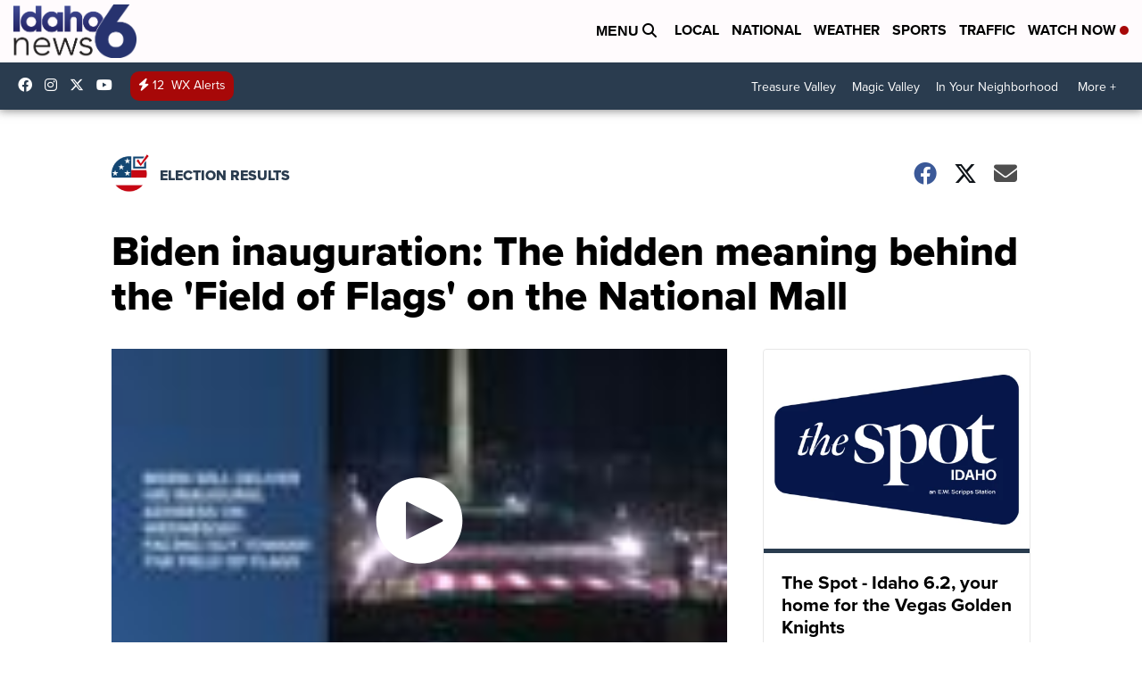

--- FILE ---
content_type: application/javascript; charset=utf-8
request_url: https://fundingchoicesmessages.google.com/f/AGSKWxXHe9VeY1Sob_lzqJQGNNhcBXloiiVlNX4l5nrAKN3yLcnSBOaiF2v3VA7ostOgrXQ2JHUs8VGa6RtkKszXadvImsfPdUb_9ziPMyAHZxY56Oyxiuj-W4E3q5RKLaiJ3wSBe0hlu7aPOw6tSWbpHbdeQMR2JpGvMwkAMefwmsAvgrTz7gPybGj6BR_9/_/intextads./advertiser./banneradsgenerator./adactions./delivery/ag.
body_size: -1289
content:
window['ca561fc7-853d-4f97-b693-eb4ff3e85fd5'] = true;